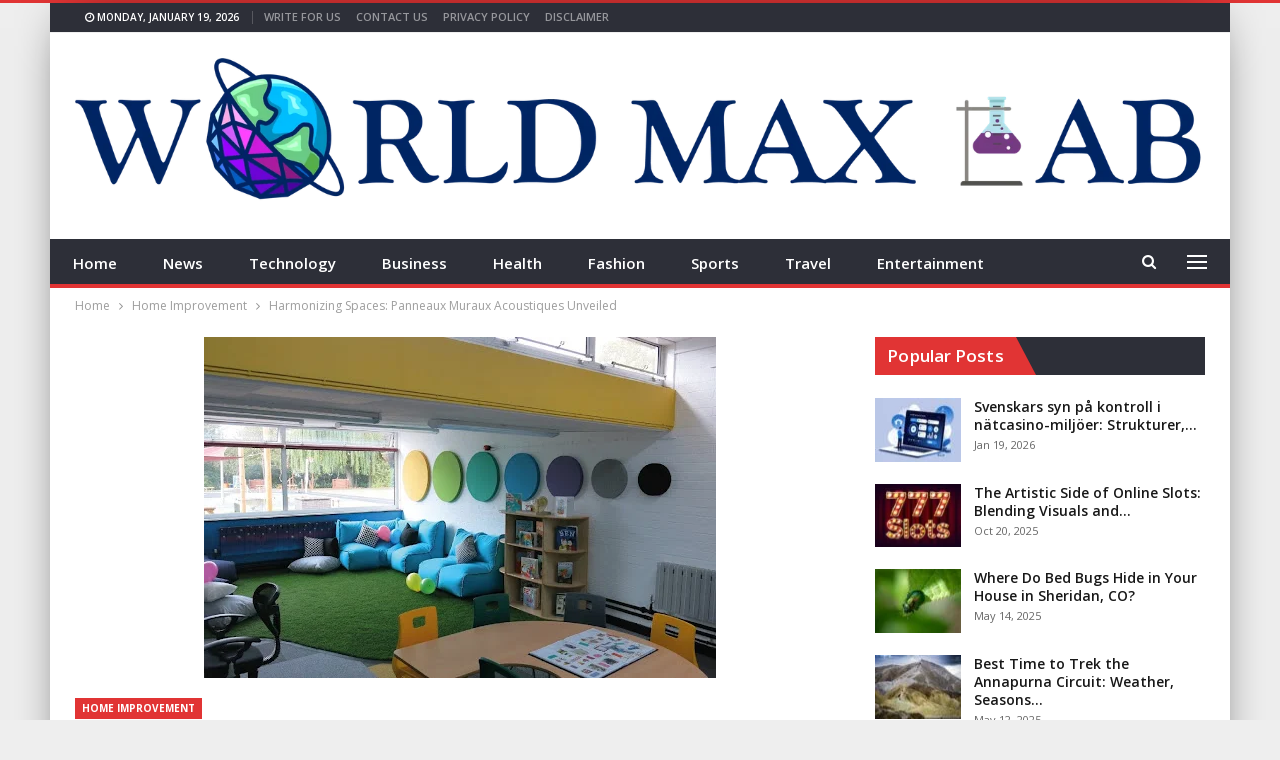

--- FILE ---
content_type: text/html; charset=UTF-8
request_url: https://wordlabmax.com/harmonizing-spaces-panneaux-muraux-acoustiques-unveiled/
body_size: 22796
content:
	<!DOCTYPE html>
		<!--[if IE 8]>
	<html class="ie ie8" dir="ltr" lang="en-US" prefix="og: https://ogp.me/ns#"> <![endif]-->
	<!--[if IE 9]>
	<html class="ie ie9" dir="ltr" lang="en-US" prefix="og: https://ogp.me/ns#"> <![endif]-->
	<!--[if gt IE 9]><!-->
<html dir="ltr" lang="en-US" prefix="og: https://ogp.me/ns#"> <!--<![endif]-->
	<head>
				<meta charset="UTF-8">
		<meta http-equiv="X-UA-Compatible" content="IE=edge">
		<meta name="viewport" content="width=device-width, initial-scale=1.0">
		<link rel="pingback" href="https://wordlabmax.com/xmlrpc.php"/>

		<title>Harmonizing Spaces: Panneaux Muraux Acoustiques Unveiled - World Lab MAX</title>

		<!-- All in One SEO 4.7.0 - aioseo.com -->
		<meta name="description" content="Introduction In the intricate tapestry of contemporary living, where noise often becomes an unwanted participant, the quest for tranquility takes center stage. Enter Panneaux Muraux Acoustiques – the sophisticated solution to auditory disturbances. In this exploration, we delve into the realm of acoustic wall panels, unraveling their diverse range and benefits offered by AcousticProducts.fr. Panneaux" />
		<meta name="robots" content="max-snippet:-1, max-image-preview:large, max-video-preview:-1" />
		<link rel="canonical" href="https://wordlabmax.com/harmonizing-spaces-panneaux-muraux-acoustiques-unveiled/" />
		<meta name="generator" content="All in One SEO (AIOSEO) 4.7.0" />
		<meta property="og:locale" content="en_US" />
		<meta property="og:site_name" content="World Lab MAX - Go farther with Word Lab Max." />
		<meta property="og:type" content="article" />
		<meta property="og:title" content="Harmonizing Spaces: Panneaux Muraux Acoustiques Unveiled - World Lab MAX" />
		<meta property="og:description" content="Introduction In the intricate tapestry of contemporary living, where noise often becomes an unwanted participant, the quest for tranquility takes center stage. Enter Panneaux Muraux Acoustiques – the sophisticated solution to auditory disturbances. In this exploration, we delve into the realm of acoustic wall panels, unraveling their diverse range and benefits offered by AcousticProducts.fr. Panneaux" />
		<meta property="og:url" content="https://wordlabmax.com/harmonizing-spaces-panneaux-muraux-acoustiques-unveiled/" />
		<meta property="article:published_time" content="2024-02-25T09:23:50+00:00" />
		<meta property="article:modified_time" content="2024-02-25T09:23:51+00:00" />
		<meta name="twitter:card" content="summary" />
		<meta name="twitter:title" content="Harmonizing Spaces: Panneaux Muraux Acoustiques Unveiled - World Lab MAX" />
		<meta name="twitter:description" content="Introduction In the intricate tapestry of contemporary living, where noise often becomes an unwanted participant, the quest for tranquility takes center stage. Enter Panneaux Muraux Acoustiques – the sophisticated solution to auditory disturbances. In this exploration, we delve into the realm of acoustic wall panels, unraveling their diverse range and benefits offered by AcousticProducts.fr. Panneaux" />
		<script type="application/ld+json" class="aioseo-schema">
			{"@context":"https:\/\/schema.org","@graph":[{"@type":"BlogPosting","@id":"https:\/\/wordlabmax.com\/harmonizing-spaces-panneaux-muraux-acoustiques-unveiled\/#blogposting","name":"Harmonizing Spaces: Panneaux Muraux Acoustiques Unveiled - World Lab MAX","headline":"Harmonizing Spaces: Panneaux Muraux Acoustiques Unveiled","author":{"@id":"https:\/\/wordlabmax.com\/author\/admin\/#author"},"publisher":{"@id":"https:\/\/wordlabmax.com\/#organization"},"image":{"@type":"ImageObject","url":"https:\/\/wordlabmax.com\/wp-content\/uploads\/2024\/02\/unnamed.jpg","width":512,"height":341},"datePublished":"2024-02-25T09:23:50+00:00","dateModified":"2024-02-25T09:23:51+00:00","inLanguage":"en-US","mainEntityOfPage":{"@id":"https:\/\/wordlabmax.com\/harmonizing-spaces-panneaux-muraux-acoustiques-unveiled\/#webpage"},"isPartOf":{"@id":"https:\/\/wordlabmax.com\/harmonizing-spaces-panneaux-muraux-acoustiques-unveiled\/#webpage"},"articleSection":"Home Improvement"},{"@type":"BreadcrumbList","@id":"https:\/\/wordlabmax.com\/harmonizing-spaces-panneaux-muraux-acoustiques-unveiled\/#breadcrumblist","itemListElement":[{"@type":"ListItem","@id":"https:\/\/wordlabmax.com\/#listItem","position":1,"name":"Home","item":"https:\/\/wordlabmax.com\/","nextItem":"https:\/\/wordlabmax.com\/harmonizing-spaces-panneaux-muraux-acoustiques-unveiled\/#listItem"},{"@type":"ListItem","@id":"https:\/\/wordlabmax.com\/harmonizing-spaces-panneaux-muraux-acoustiques-unveiled\/#listItem","position":2,"name":"Harmonizing Spaces: Panneaux Muraux Acoustiques Unveiled","previousItem":"https:\/\/wordlabmax.com\/#listItem"}]},{"@type":"Organization","@id":"https:\/\/wordlabmax.com\/#organization","name":"World Lab MAX","description":"Go farther with Word Lab Max.","url":"https:\/\/wordlabmax.com\/"},{"@type":"Person","@id":"https:\/\/wordlabmax.com\/author\/admin\/#author","url":"https:\/\/wordlabmax.com\/author\/admin\/","name":"admin","image":{"@type":"ImageObject","@id":"https:\/\/wordlabmax.com\/harmonizing-spaces-panneaux-muraux-acoustiques-unveiled\/#authorImage","url":"https:\/\/secure.gravatar.com\/avatar\/4bc4fd5c72e825fd8e0d1fb86c4b9dde7038489d3c39f8ba1021820ee015b2ca?s=96&d=mm&r=g","width":96,"height":96,"caption":"admin"}},{"@type":"WebPage","@id":"https:\/\/wordlabmax.com\/harmonizing-spaces-panneaux-muraux-acoustiques-unveiled\/#webpage","url":"https:\/\/wordlabmax.com\/harmonizing-spaces-panneaux-muraux-acoustiques-unveiled\/","name":"Harmonizing Spaces: Panneaux Muraux Acoustiques Unveiled - World Lab MAX","description":"Introduction In the intricate tapestry of contemporary living, where noise often becomes an unwanted participant, the quest for tranquility takes center stage. Enter Panneaux Muraux Acoustiques \u2013 the sophisticated solution to auditory disturbances. In this exploration, we delve into the realm of acoustic wall panels, unraveling their diverse range and benefits offered by AcousticProducts.fr. Panneaux","inLanguage":"en-US","isPartOf":{"@id":"https:\/\/wordlabmax.com\/#website"},"breadcrumb":{"@id":"https:\/\/wordlabmax.com\/harmonizing-spaces-panneaux-muraux-acoustiques-unveiled\/#breadcrumblist"},"author":{"@id":"https:\/\/wordlabmax.com\/author\/admin\/#author"},"creator":{"@id":"https:\/\/wordlabmax.com\/author\/admin\/#author"},"image":{"@type":"ImageObject","url":"https:\/\/wordlabmax.com\/wp-content\/uploads\/2024\/02\/unnamed.jpg","@id":"https:\/\/wordlabmax.com\/harmonizing-spaces-panneaux-muraux-acoustiques-unveiled\/#mainImage","width":512,"height":341},"primaryImageOfPage":{"@id":"https:\/\/wordlabmax.com\/harmonizing-spaces-panneaux-muraux-acoustiques-unveiled\/#mainImage"},"datePublished":"2024-02-25T09:23:50+00:00","dateModified":"2024-02-25T09:23:51+00:00"},{"@type":"WebSite","@id":"https:\/\/wordlabmax.com\/#website","url":"https:\/\/wordlabmax.com\/","name":"World Lab MAX","description":"Go farther with Word Lab Max.","inLanguage":"en-US","publisher":{"@id":"https:\/\/wordlabmax.com\/#organization"}}]}
		</script>
		<!-- All in One SEO -->


<!-- Better Open Graph, Schema.org & Twitter Integration -->
<meta property="og:locale" content="en_us"/>
<meta property="og:site_name" content="World Lab MAX"/>
<meta property="og:url" content="https://wordlabmax.com/harmonizing-spaces-panneaux-muraux-acoustiques-unveiled/"/>
<meta property="og:title" content="Harmonizing Spaces: Panneaux Muraux Acoustiques Unveiled"/>
<meta property="og:image" content="https://wordlabmax.com/wp-content/uploads/2024/02/unnamed.jpg"/>
<meta property="article:section" content="Home Improvement"/>
<meta property="og:description" content="IntroductionIn the intricate tapestry of contemporary living, where noise often becomes an unwanted participant, the quest for tranquility takes center stage. Enter Panneaux Muraux Acoustiques – the sophisticated solution to auditory disturbances. In"/>
<meta property="og:type" content="article"/>
<meta name="twitter:card" content="summary"/>
<meta name="twitter:url" content="https://wordlabmax.com/harmonizing-spaces-panneaux-muraux-acoustiques-unveiled/"/>
<meta name="twitter:title" content="Harmonizing Spaces: Panneaux Muraux Acoustiques Unveiled"/>
<meta name="twitter:description" content="IntroductionIn the intricate tapestry of contemporary living, where noise often becomes an unwanted participant, the quest for tranquility takes center stage. Enter Panneaux Muraux Acoustiques – the sophisticated solution to auditory disturbances. In"/>
<meta name="twitter:image" content="https://wordlabmax.com/wp-content/uploads/2024/02/unnamed.jpg"/>
<!-- / Better Open Graph, Schema.org & Twitter Integration. -->
<link rel='dns-prefetch' href='//fonts.googleapis.com' />
<link rel="alternate" type="application/rss+xml" title="World Lab MAX &raquo; Feed" href="https://wordlabmax.com/feed/" />
<link rel="alternate" type="application/rss+xml" title="World Lab MAX &raquo; Comments Feed" href="https://wordlabmax.com/comments/feed/" />
<link rel="alternate" type="application/rss+xml" title="World Lab MAX &raquo; Harmonizing Spaces: Panneaux Muraux Acoustiques Unveiled Comments Feed" href="https://wordlabmax.com/harmonizing-spaces-panneaux-muraux-acoustiques-unveiled/feed/" />
<link rel="alternate" title="oEmbed (JSON)" type="application/json+oembed" href="https://wordlabmax.com/wp-json/oembed/1.0/embed?url=https%3A%2F%2Fwordlabmax.com%2Fharmonizing-spaces-panneaux-muraux-acoustiques-unveiled%2F" />
<link rel="alternate" title="oEmbed (XML)" type="text/xml+oembed" href="https://wordlabmax.com/wp-json/oembed/1.0/embed?url=https%3A%2F%2Fwordlabmax.com%2Fharmonizing-spaces-panneaux-muraux-acoustiques-unveiled%2F&#038;format=xml" />
		<!-- This site uses the Google Analytics by MonsterInsights plugin v9.0.1 - Using Analytics tracking - https://www.monsterinsights.com/ -->
		<!-- Note: MonsterInsights is not currently configured on this site. The site owner needs to authenticate with Google Analytics in the MonsterInsights settings panel. -->
					<!-- No tracking code set -->
				<!-- / Google Analytics by MonsterInsights -->
		<style id='wp-img-auto-sizes-contain-inline-css' type='text/css'>
img:is([sizes=auto i],[sizes^="auto," i]){contain-intrinsic-size:3000px 1500px}
/*# sourceURL=wp-img-auto-sizes-contain-inline-css */
</style>

<style id='wp-emoji-styles-inline-css' type='text/css'>

	img.wp-smiley, img.emoji {
		display: inline !important;
		border: none !important;
		box-shadow: none !important;
		height: 1em !important;
		width: 1em !important;
		margin: 0 0.07em !important;
		vertical-align: -0.1em !important;
		background: none !important;
		padding: 0 !important;
	}
/*# sourceURL=wp-emoji-styles-inline-css */
</style>
<link rel='stylesheet' id='wp-block-library-css' href='https://wordlabmax.com/wp-includes/css/dist/block-library/style.min.css?ver=6.9' type='text/css' media='all' />
<style id='global-styles-inline-css' type='text/css'>
:root{--wp--preset--aspect-ratio--square: 1;--wp--preset--aspect-ratio--4-3: 4/3;--wp--preset--aspect-ratio--3-4: 3/4;--wp--preset--aspect-ratio--3-2: 3/2;--wp--preset--aspect-ratio--2-3: 2/3;--wp--preset--aspect-ratio--16-9: 16/9;--wp--preset--aspect-ratio--9-16: 9/16;--wp--preset--color--black: #000000;--wp--preset--color--cyan-bluish-gray: #abb8c3;--wp--preset--color--white: #ffffff;--wp--preset--color--pale-pink: #f78da7;--wp--preset--color--vivid-red: #cf2e2e;--wp--preset--color--luminous-vivid-orange: #ff6900;--wp--preset--color--luminous-vivid-amber: #fcb900;--wp--preset--color--light-green-cyan: #7bdcb5;--wp--preset--color--vivid-green-cyan: #00d084;--wp--preset--color--pale-cyan-blue: #8ed1fc;--wp--preset--color--vivid-cyan-blue: #0693e3;--wp--preset--color--vivid-purple: #9b51e0;--wp--preset--gradient--vivid-cyan-blue-to-vivid-purple: linear-gradient(135deg,rgb(6,147,227) 0%,rgb(155,81,224) 100%);--wp--preset--gradient--light-green-cyan-to-vivid-green-cyan: linear-gradient(135deg,rgb(122,220,180) 0%,rgb(0,208,130) 100%);--wp--preset--gradient--luminous-vivid-amber-to-luminous-vivid-orange: linear-gradient(135deg,rgb(252,185,0) 0%,rgb(255,105,0) 100%);--wp--preset--gradient--luminous-vivid-orange-to-vivid-red: linear-gradient(135deg,rgb(255,105,0) 0%,rgb(207,46,46) 100%);--wp--preset--gradient--very-light-gray-to-cyan-bluish-gray: linear-gradient(135deg,rgb(238,238,238) 0%,rgb(169,184,195) 100%);--wp--preset--gradient--cool-to-warm-spectrum: linear-gradient(135deg,rgb(74,234,220) 0%,rgb(151,120,209) 20%,rgb(207,42,186) 40%,rgb(238,44,130) 60%,rgb(251,105,98) 80%,rgb(254,248,76) 100%);--wp--preset--gradient--blush-light-purple: linear-gradient(135deg,rgb(255,206,236) 0%,rgb(152,150,240) 100%);--wp--preset--gradient--blush-bordeaux: linear-gradient(135deg,rgb(254,205,165) 0%,rgb(254,45,45) 50%,rgb(107,0,62) 100%);--wp--preset--gradient--luminous-dusk: linear-gradient(135deg,rgb(255,203,112) 0%,rgb(199,81,192) 50%,rgb(65,88,208) 100%);--wp--preset--gradient--pale-ocean: linear-gradient(135deg,rgb(255,245,203) 0%,rgb(182,227,212) 50%,rgb(51,167,181) 100%);--wp--preset--gradient--electric-grass: linear-gradient(135deg,rgb(202,248,128) 0%,rgb(113,206,126) 100%);--wp--preset--gradient--midnight: linear-gradient(135deg,rgb(2,3,129) 0%,rgb(40,116,252) 100%);--wp--preset--font-size--small: 13px;--wp--preset--font-size--medium: 20px;--wp--preset--font-size--large: 36px;--wp--preset--font-size--x-large: 42px;--wp--preset--spacing--20: 0.44rem;--wp--preset--spacing--30: 0.67rem;--wp--preset--spacing--40: 1rem;--wp--preset--spacing--50: 1.5rem;--wp--preset--spacing--60: 2.25rem;--wp--preset--spacing--70: 3.38rem;--wp--preset--spacing--80: 5.06rem;--wp--preset--shadow--natural: 6px 6px 9px rgba(0, 0, 0, 0.2);--wp--preset--shadow--deep: 12px 12px 50px rgba(0, 0, 0, 0.4);--wp--preset--shadow--sharp: 6px 6px 0px rgba(0, 0, 0, 0.2);--wp--preset--shadow--outlined: 6px 6px 0px -3px rgb(255, 255, 255), 6px 6px rgb(0, 0, 0);--wp--preset--shadow--crisp: 6px 6px 0px rgb(0, 0, 0);}:where(.is-layout-flex){gap: 0.5em;}:where(.is-layout-grid){gap: 0.5em;}body .is-layout-flex{display: flex;}.is-layout-flex{flex-wrap: wrap;align-items: center;}.is-layout-flex > :is(*, div){margin: 0;}body .is-layout-grid{display: grid;}.is-layout-grid > :is(*, div){margin: 0;}:where(.wp-block-columns.is-layout-flex){gap: 2em;}:where(.wp-block-columns.is-layout-grid){gap: 2em;}:where(.wp-block-post-template.is-layout-flex){gap: 1.25em;}:where(.wp-block-post-template.is-layout-grid){gap: 1.25em;}.has-black-color{color: var(--wp--preset--color--black) !important;}.has-cyan-bluish-gray-color{color: var(--wp--preset--color--cyan-bluish-gray) !important;}.has-white-color{color: var(--wp--preset--color--white) !important;}.has-pale-pink-color{color: var(--wp--preset--color--pale-pink) !important;}.has-vivid-red-color{color: var(--wp--preset--color--vivid-red) !important;}.has-luminous-vivid-orange-color{color: var(--wp--preset--color--luminous-vivid-orange) !important;}.has-luminous-vivid-amber-color{color: var(--wp--preset--color--luminous-vivid-amber) !important;}.has-light-green-cyan-color{color: var(--wp--preset--color--light-green-cyan) !important;}.has-vivid-green-cyan-color{color: var(--wp--preset--color--vivid-green-cyan) !important;}.has-pale-cyan-blue-color{color: var(--wp--preset--color--pale-cyan-blue) !important;}.has-vivid-cyan-blue-color{color: var(--wp--preset--color--vivid-cyan-blue) !important;}.has-vivid-purple-color{color: var(--wp--preset--color--vivid-purple) !important;}.has-black-background-color{background-color: var(--wp--preset--color--black) !important;}.has-cyan-bluish-gray-background-color{background-color: var(--wp--preset--color--cyan-bluish-gray) !important;}.has-white-background-color{background-color: var(--wp--preset--color--white) !important;}.has-pale-pink-background-color{background-color: var(--wp--preset--color--pale-pink) !important;}.has-vivid-red-background-color{background-color: var(--wp--preset--color--vivid-red) !important;}.has-luminous-vivid-orange-background-color{background-color: var(--wp--preset--color--luminous-vivid-orange) !important;}.has-luminous-vivid-amber-background-color{background-color: var(--wp--preset--color--luminous-vivid-amber) !important;}.has-light-green-cyan-background-color{background-color: var(--wp--preset--color--light-green-cyan) !important;}.has-vivid-green-cyan-background-color{background-color: var(--wp--preset--color--vivid-green-cyan) !important;}.has-pale-cyan-blue-background-color{background-color: var(--wp--preset--color--pale-cyan-blue) !important;}.has-vivid-cyan-blue-background-color{background-color: var(--wp--preset--color--vivid-cyan-blue) !important;}.has-vivid-purple-background-color{background-color: var(--wp--preset--color--vivid-purple) !important;}.has-black-border-color{border-color: var(--wp--preset--color--black) !important;}.has-cyan-bluish-gray-border-color{border-color: var(--wp--preset--color--cyan-bluish-gray) !important;}.has-white-border-color{border-color: var(--wp--preset--color--white) !important;}.has-pale-pink-border-color{border-color: var(--wp--preset--color--pale-pink) !important;}.has-vivid-red-border-color{border-color: var(--wp--preset--color--vivid-red) !important;}.has-luminous-vivid-orange-border-color{border-color: var(--wp--preset--color--luminous-vivid-orange) !important;}.has-luminous-vivid-amber-border-color{border-color: var(--wp--preset--color--luminous-vivid-amber) !important;}.has-light-green-cyan-border-color{border-color: var(--wp--preset--color--light-green-cyan) !important;}.has-vivid-green-cyan-border-color{border-color: var(--wp--preset--color--vivid-green-cyan) !important;}.has-pale-cyan-blue-border-color{border-color: var(--wp--preset--color--pale-cyan-blue) !important;}.has-vivid-cyan-blue-border-color{border-color: var(--wp--preset--color--vivid-cyan-blue) !important;}.has-vivid-purple-border-color{border-color: var(--wp--preset--color--vivid-purple) !important;}.has-vivid-cyan-blue-to-vivid-purple-gradient-background{background: var(--wp--preset--gradient--vivid-cyan-blue-to-vivid-purple) !important;}.has-light-green-cyan-to-vivid-green-cyan-gradient-background{background: var(--wp--preset--gradient--light-green-cyan-to-vivid-green-cyan) !important;}.has-luminous-vivid-amber-to-luminous-vivid-orange-gradient-background{background: var(--wp--preset--gradient--luminous-vivid-amber-to-luminous-vivid-orange) !important;}.has-luminous-vivid-orange-to-vivid-red-gradient-background{background: var(--wp--preset--gradient--luminous-vivid-orange-to-vivid-red) !important;}.has-very-light-gray-to-cyan-bluish-gray-gradient-background{background: var(--wp--preset--gradient--very-light-gray-to-cyan-bluish-gray) !important;}.has-cool-to-warm-spectrum-gradient-background{background: var(--wp--preset--gradient--cool-to-warm-spectrum) !important;}.has-blush-light-purple-gradient-background{background: var(--wp--preset--gradient--blush-light-purple) !important;}.has-blush-bordeaux-gradient-background{background: var(--wp--preset--gradient--blush-bordeaux) !important;}.has-luminous-dusk-gradient-background{background: var(--wp--preset--gradient--luminous-dusk) !important;}.has-pale-ocean-gradient-background{background: var(--wp--preset--gradient--pale-ocean) !important;}.has-electric-grass-gradient-background{background: var(--wp--preset--gradient--electric-grass) !important;}.has-midnight-gradient-background{background: var(--wp--preset--gradient--midnight) !important;}.has-small-font-size{font-size: var(--wp--preset--font-size--small) !important;}.has-medium-font-size{font-size: var(--wp--preset--font-size--medium) !important;}.has-large-font-size{font-size: var(--wp--preset--font-size--large) !important;}.has-x-large-font-size{font-size: var(--wp--preset--font-size--x-large) !important;}
/*# sourceURL=global-styles-inline-css */
</style>

<style id='classic-theme-styles-inline-css' type='text/css'>
/*! This file is auto-generated */
.wp-block-button__link{color:#fff;background-color:#32373c;border-radius:9999px;box-shadow:none;text-decoration:none;padding:calc(.667em + 2px) calc(1.333em + 2px);font-size:1.125em}.wp-block-file__button{background:#32373c;color:#fff;text-decoration:none}
/*# sourceURL=/wp-includes/css/classic-themes.min.css */
</style>
<link rel='stylesheet' id='better-framework-main-fonts-css' href='https://fonts.googleapis.com/css?family=Open+Sans:400,700,600,400italic%7CRoboto:500' type='text/css' media='all' />
<link rel='stylesheet' id='wp-block-heading-css' href='https://wordlabmax.com/wp-includes/blocks/heading/style.min.css?ver=6.9' type='text/css' media='all' />
<link rel='stylesheet' id='wp-block-paragraph-css' href='https://wordlabmax.com/wp-includes/blocks/paragraph/style.min.css?ver=6.9' type='text/css' media='all' />
<link rel='stylesheet' id='wp-block-list-css' href='https://wordlabmax.com/wp-includes/blocks/list/style.min.css?ver=6.9' type='text/css' media='all' />
<script type="text/javascript" src="https://wordlabmax.com/wp-includes/js/jquery/jquery.min.js?ver=3.7.1" id="jquery-core-js"></script>
<script type="text/javascript" src="https://wordlabmax.com/wp-includes/js/jquery/jquery-migrate.min.js?ver=3.4.1" id="jquery-migrate-js"></script>
<link rel="https://api.w.org/" href="https://wordlabmax.com/wp-json/" /><link rel="alternate" title="JSON" type="application/json" href="https://wordlabmax.com/wp-json/wp/v2/posts/509" /><link rel="EditURI" type="application/rsd+xml" title="RSD" href="https://wordlabmax.com/xmlrpc.php?rsd" />
<meta name="generator" content="WordPress 6.9" />
<link rel='shortlink' href='https://wordlabmax.com/?p=509' />
<script type="application/ld+json">{
    "@context": "http:\/\/schema.org\/",
    "@type": "Organization",
    "@id": "#organization",
    "logo": {
        "@type": "ImageObject",
        "url": "http:\/\/wordlabmax.com\/wp-content\/uploads\/2022\/02\/world-max-lab.png"
    },
    "url": "https:\/\/wordlabmax.com\/",
    "name": "World Lab MAX",
    "description": "Go farther with Word Lab Max."
}</script>
<script type="application/ld+json">{
    "@context": "http:\/\/schema.org\/",
    "@type": "WebSite",
    "name": "World Lab MAX",
    "alternateName": "Go farther with Word Lab Max.",
    "url": "https:\/\/wordlabmax.com\/"
}</script>
<script type="application/ld+json">{
    "@context": "http:\/\/schema.org\/",
    "@type": "BlogPosting",
    "headline": "Harmonizing Spaces: Panneaux Muraux Acoustiques Unveiled",
    "description": "IntroductionIn the intricate tapestry of contemporary living, where noise often becomes an unwanted participant, the quest for tranquility takes center stage. Enter Panneaux Muraux Acoustiques \u2013 the sophisticated solution to auditory disturbances. In",
    "datePublished": "2024-02-25",
    "dateModified": "2024-02-25",
    "author": {
        "@type": "Person",
        "@id": "#person-admin",
        "name": "admin"
    },
    "image": {
        "@type": "ImageObject",
        "url": "https:\/\/wordlabmax.com\/wp-content\/uploads\/2024\/02\/unnamed.jpg",
        "width": 512,
        "height": 341
    },
    "interactionStatistic": [
        {
            "@type": "InteractionCounter",
            "interactionType": "http:\/\/schema.org\/CommentAction",
            "userInteractionCount": "0"
        }
    ],
    "publisher": {
        "@id": "#organization"
    },
    "mainEntityOfPage": "https:\/\/wordlabmax.com\/harmonizing-spaces-panneaux-muraux-acoustiques-unveiled\/"
}</script>
<link rel='stylesheet' id='bf-minifed-css-1' href='https://wordlabmax.com/wp-content/bs-booster-cache/72dcac14ad4d086031103735b523dadf.css' type='text/css' media='all' />
<link rel='stylesheet' id='7.7.0-1766531157' href='https://wordlabmax.com/wp-content/bs-booster-cache/d2d1f02b57b0f4dc8be585342e284abf.css' type='text/css' media='all' />
	</head>

<body class="wp-singular post-template-default single single-post postid-509 single-format-standard wp-theme-publisher bs-theme bs-publisher bs-publisher-daily-mag active-light-box active-top-line ltr close-rh page-layout-2-col-right boxed active-sticky-sidebar main-menu-sticky-smart active-ajax-search single-prim-cat-87 single-cat-87  bs-ll-a" dir="ltr">
<div class="off-canvas-overlay"></div>
<div class="off-canvas-container left skin-white">
	<div class="off-canvas-inner">
		<span class="canvas-close"><i></i></span>
					<div class="off-canvas-header">
									<div class="logo">

						<a href="https://wordlabmax.com/">
							<img src="http://wordlabmax.com/wp-content/uploads/2022/02/world-max-lab.png"
							     alt="Word Lab Max">
						</a>
					</div>
										<div class="site-name">Word Lab Max</div>
									<div class="site-description">Go farther with Word Lab Max.</div>
			</div>
						<div class="off-canvas-search">
				<form role="search" method="get" action="https://wordlabmax.com">
					<input type="text" name="s" value=""
					       placeholder="Search...">
					<i class="fa fa-search"></i>
				</form>
			</div>
						<nav class="off-canvas-menu">
				<ul class="menu bsm-pure clearfix">
					<li id="menu-item-198" class="menu-item menu-item-type-custom menu-item-object-custom menu-item-home better-anim-fade menu-item-198"><a href="https://wordlabmax.com/">Home</a></li>
<li id="menu-item-203" class="menu-item menu-item-type-taxonomy menu-item-object-category menu-term-18 better-anim-fade menu-item-203"><a href="https://wordlabmax.com/category/news/">News</a></li>
<li id="menu-item-205" class="menu-item menu-item-type-taxonomy menu-item-object-category menu-term-20 better-anim-fade menu-item-205"><a href="https://wordlabmax.com/category/technology/">Technology</a></li>
<li id="menu-item-199" class="menu-item menu-item-type-taxonomy menu-item-object-category menu-term-19 better-anim-fade menu-item-199"><a href="https://wordlabmax.com/category/business/">Business</a></li>
<li id="menu-item-202" class="menu-item menu-item-type-taxonomy menu-item-object-category menu-term-21 better-anim-fade menu-item-202"><a href="https://wordlabmax.com/category/health/">Health</a></li>
<li id="menu-item-201" class="menu-item menu-item-type-taxonomy menu-item-object-category menu-term-23 better-anim-fade menu-item-201"><a href="https://wordlabmax.com/category/fashion/">Fashion</a></li>
<li id="menu-item-204" class="menu-item menu-item-type-taxonomy menu-item-object-category menu-term-25 better-anim-fade menu-item-204"><a href="https://wordlabmax.com/category/sports/">Sports</a></li>
<li id="menu-item-206" class="menu-item menu-item-type-taxonomy menu-item-object-category menu-term-22 better-anim-fade menu-item-206"><a href="https://wordlabmax.com/category/travel/">Travel</a></li>
<li id="menu-item-200" class="menu-item menu-item-type-taxonomy menu-item-object-category menu-term-24 better-anim-fade menu-item-200"><a href="https://wordlabmax.com/category/ebtertainment/">Entertainment</a></li>
				</ul>
			</nav>
						<div class="off_canvas_footer">
				<div class="off_canvas_footer-info entry-content">
					<p><br data-mce-bogus="1"></p>
				</div>
			</div>
				</div>
</div>
		<div class="main-wrap content-main-wrap">
			<header id="header" class="site-header header-style-2 full-width" itemscope="itemscope" itemtype="https://schema.org/WPHeader">

		<section class="topbar topbar-style-1 hidden-xs hidden-xs">
	<div class="content-wrap">
		<div class="container">
			<div class="topbar-inner clearfix">

				
				<div class="section-menu">
						<div id="menu-top" class="menu top-menu-wrapper" role="navigation" itemscope="itemscope" itemtype="https://schema.org/SiteNavigationElement">
		<nav class="top-menu-container">

			<ul id="top-navigation" class="top-menu menu clearfix bsm-pure">
									<li id="topbar-date" class="menu-item menu-item-date">
					<span
						class="topbar-date">Monday, January 19, 2026</span>
					</li>
					<li id="menu-item-210" class="menu-item menu-item-type-post_type menu-item-object-page better-anim-fade menu-item-210"><a href="https://wordlabmax.com/write-for-us/">WRITE FOR US</a></li>
<li id="menu-item-209" class="menu-item menu-item-type-post_type menu-item-object-page better-anim-fade menu-item-209"><a href="https://wordlabmax.com/contact-us/">CONTACT US</a></li>
<li id="menu-item-208" class="menu-item menu-item-type-post_type menu-item-object-page better-anim-fade menu-item-208"><a href="https://wordlabmax.com/privacy-policy/">PRIVACY POLICY</a></li>
<li id="menu-item-207" class="menu-item menu-item-type-post_type menu-item-object-page better-anim-fade menu-item-207"><a href="https://wordlabmax.com/disclaimer/">DISCLAIMER</a></li>
			</ul>

		</nav>
	</div>
				</div>
			</div>
		</div>
	</div>
</section>
		<div class="header-inner">
			<div class="content-wrap">
				<div class="container">
					<div class="row">
						<div class="row-height">
							<div class="logo-col col-xs-12">
								<div class="col-inside">
									<div id="site-branding" class="site-branding">
	<p  id="site-title" class="logo h1 img-logo">
	<a href="https://wordlabmax.com/" itemprop="url" rel="home">
					<img id="site-logo" src="http://wordlabmax.com/wp-content/uploads/2022/02/world-max-lab.png"
			     alt="Word Lab Max"  />

			<span class="site-title">Word Lab Max - Go farther with Word Lab Max.</span>
				</a>
</p>
</div><!-- .site-branding -->
								</div>
							</div>
													</div>
					</div>
				</div>
			</div>
		</div>

		<div id="menu-main" class="menu main-menu-wrapper show-search-item show-off-canvas menu-actions-btn-width-2" role="navigation" itemscope="itemscope" itemtype="https://schema.org/SiteNavigationElement">
	<div class="main-menu-inner">
		<div class="content-wrap">
			<div class="container">

				<nav class="main-menu-container">
					<ul id="main-navigation" class="main-menu menu bsm-pure clearfix">
						<li class="menu-item menu-item-type-custom menu-item-object-custom menu-item-home better-anim-fade menu-item-198"><a href="https://wordlabmax.com/">Home</a></li>
<li class="menu-item menu-item-type-taxonomy menu-item-object-category menu-term-18 better-anim-fade menu-item-203"><a href="https://wordlabmax.com/category/news/">News</a></li>
<li class="menu-item menu-item-type-taxonomy menu-item-object-category menu-term-20 better-anim-fade menu-item-205"><a href="https://wordlabmax.com/category/technology/">Technology</a></li>
<li class="menu-item menu-item-type-taxonomy menu-item-object-category menu-term-19 better-anim-fade menu-item-199"><a href="https://wordlabmax.com/category/business/">Business</a></li>
<li class="menu-item menu-item-type-taxonomy menu-item-object-category menu-term-21 better-anim-fade menu-item-202"><a href="https://wordlabmax.com/category/health/">Health</a></li>
<li class="menu-item menu-item-type-taxonomy menu-item-object-category menu-term-23 better-anim-fade menu-item-201"><a href="https://wordlabmax.com/category/fashion/">Fashion</a></li>
<li class="menu-item menu-item-type-taxonomy menu-item-object-category menu-term-25 better-anim-fade menu-item-204"><a href="https://wordlabmax.com/category/sports/">Sports</a></li>
<li class="menu-item menu-item-type-taxonomy menu-item-object-category menu-term-22 better-anim-fade menu-item-206"><a href="https://wordlabmax.com/category/travel/">Travel</a></li>
<li class="menu-item menu-item-type-taxonomy menu-item-object-category menu-term-24 better-anim-fade menu-item-200"><a href="https://wordlabmax.com/category/ebtertainment/">Entertainment</a></li>
					</ul><!-- #main-navigation -->
											<div class="menu-action-buttons width-2">
															<div class="off-canvas-menu-icon-container off-icon-left">
									<div class="off-canvas-menu-icon">
										<div class="off-canvas-menu-icon-el"></div>
									</div>
								</div>
																<div class="search-container close">
									<span class="search-handler"><i class="fa fa-search"></i></span>

									<div class="search-box clearfix">
										<form role="search" method="get" class="search-form clearfix" action="https://wordlabmax.com">
	<input type="search" class="search-field"
	       placeholder="Search..."
	       value="" name="s"
	       title="Search for:"
	       autocomplete="off">
	<input type="submit" class="search-submit" value="Search">
</form><!-- .search-form -->
									</div>
								</div>
														</div>
										</nav><!-- .main-menu-container -->

			</div>
		</div>
	</div>
</div><!-- .menu -->
	</header><!-- .header -->
	<div class="rh-header clearfix light deferred-block-exclude">
		<div class="rh-container clearfix">

			<div class="menu-container close">
				<span class="menu-handler"><span class="lines"></span></span>
			</div><!-- .menu-container -->

			<div class="logo-container rh-img-logo">
				<a href="https://wordlabmax.com/" itemprop="url" rel="home">
											<img src="http://wordlabmax.com/wp-content/uploads/2022/02/world-max-lab.png"
						     alt="World Lab MAX"  />				</a>
			</div><!-- .logo-container -->
		</div><!-- .rh-container -->
	</div><!-- .rh-header -->
<nav role="navigation" aria-label="Breadcrumbs" class="bf-breadcrumb clearfix bc-top-style"><div class="container bf-breadcrumb-container"><ul class="bf-breadcrumb-items" itemscope itemtype="http://schema.org/BreadcrumbList"><meta name="numberOfItems" content="3" /><meta name="itemListOrder" content="Ascending" /><li itemprop="itemListElement" itemscope itemtype="http://schema.org/ListItem" class="bf-breadcrumb-item bf-breadcrumb-begin"><a itemprop="item" href="https://wordlabmax.com" rel="home"><span itemprop="name">Home</span></a><meta itemprop="position" content="1" /></li><li itemprop="itemListElement" itemscope itemtype="http://schema.org/ListItem" class="bf-breadcrumb-item"><a itemprop="item" href="https://wordlabmax.com/category/home-improvement/" ><span itemprop="name">Home Improvement</span></a><meta itemprop="position" content="2" /></li><li itemprop="itemListElement" itemscope itemtype="http://schema.org/ListItem" class="bf-breadcrumb-item bf-breadcrumb-end"><span itemprop="name">Harmonizing Spaces: Panneaux Muraux Acoustiques Unveiled</span><meta itemprop="item" content="https://wordlabmax.com/harmonizing-spaces-panneaux-muraux-acoustiques-unveiled/"/><meta itemprop="position" content="3" /></li></ul></div></nav><div class="content-wrap">
		<main id="content" class="content-container">

		<div class="container layout-2-col layout-2-col-1 layout-right-sidebar layout-bc-before post-template-10">

			<div class="row main-section">
										<div class="col-sm-8 content-column">
							<div class="single-container">
																<article id="post-509" class="post-509 post type-post status-publish format-standard has-post-thumbnail  category-home-improvement single-post-content">
									<div class="single-featured"><a class="post-thumbnail open-lightbox" href="https://wordlabmax.com/wp-content/uploads/2024/02/unnamed.jpg"><img  alt="" data-src="https://wordlabmax.com/wp-content/uploads/2024/02/unnamed.jpg">											</a>
											</div>
																		<div class="post-header-inner">
										<div class="post-header-title">
											<div class="term-badges floated"><span class="term-badge term-87"><a href="https://wordlabmax.com/category/home-improvement/">Home Improvement</a></span></div>											<h1 class="single-post-title">
												<span class="post-title" itemprop="headline">Harmonizing Spaces: Panneaux Muraux Acoustiques Unveiled</span>
											</h1>
											<div class="post-meta single-post-meta">
			<a href="https://wordlabmax.com/author/admin/"
		   title="Browse Author Articles"
		   class="post-author-a post-author-avatar">
			<img alt=''  data-src='https://secure.gravatar.com/avatar/4bc4fd5c72e825fd8e0d1fb86c4b9dde7038489d3c39f8ba1021820ee015b2ca?s=26&d=mm&r=g' class='avatar avatar-26 photo avatar-default' height='26' width='26' /><span class="post-author-name">By <b>admin</b></span>		</a>
					<span class="time"><time class="post-published updated"
			                         datetime="2024-02-25T09:23:51+00:00">Last updated <b>Feb 25, 2024</b></time></span>
			</div>
										</div>
									</div>
											<div class="post-share single-post-share top-share clearfix style-3">
			<div class="post-share-btn-group">
				<a href="https://wordlabmax.com/harmonizing-spaces-panneaux-muraux-acoustiques-unveiled/#respond" class="post-share-btn post-share-btn-comments comments" title="Leave a comment on: &ldquo;Harmonizing Spaces: Panneaux Muraux Acoustiques Unveiled&rdquo;"><i class="bf-icon fa fa-comments" aria-hidden="true"></i> <b class="number">0</b></a>			</div>
						<div class="share-handler-wrap ">
				<span class="share-handler post-share-btn rank-default">
					<i class="bf-icon  fa fa-share-alt"></i>						<b class="text">Share</b>
										</span>
				<span class="social-item facebook"><a href="https://www.facebook.com/sharer.php?u=https%3A%2F%2Fwordlabmax.com%2Fharmonizing-spaces-panneaux-muraux-acoustiques-unveiled%2F" target="_blank" rel="nofollow noreferrer" class="bs-button-el" onclick="window.open(this.href, 'share-facebook','left=50,top=50,width=600,height=320,toolbar=0'); return false;"><span class="icon"><i class="bf-icon fa fa-facebook"></i></span></a></span><span class="social-item twitter"><a href="https://twitter.com/share?text=Harmonizing Spaces: Panneaux Muraux Acoustiques Unveiled&url=https%3A%2F%2Fwordlabmax.com%2Fharmonizing-spaces-panneaux-muraux-acoustiques-unveiled%2F" target="_blank" rel="nofollow noreferrer" class="bs-button-el" onclick="window.open(this.href, 'share-twitter','left=50,top=50,width=600,height=320,toolbar=0'); return false;"><span class="icon"><i class="bf-icon fa fa-twitter"></i></span></a></span><span class="social-item google_plus"><a href="https://plus.google.com/share?url=https%3A%2F%2Fwordlabmax.com%2Fharmonizing-spaces-panneaux-muraux-acoustiques-unveiled%2F" target="_blank" rel="nofollow noreferrer" class="bs-button-el" onclick="window.open(this.href, 'share-google_plus','left=50,top=50,width=600,height=320,toolbar=0'); return false;"><span class="icon"><i class="bf-icon fa fa-google"></i></span></a></span><span class="social-item reddit"><a href="https://reddit.com/submit?url=https%3A%2F%2Fwordlabmax.com%2Fharmonizing-spaces-panneaux-muraux-acoustiques-unveiled%2F&title=Harmonizing Spaces: Panneaux Muraux Acoustiques Unveiled" target="_blank" rel="nofollow noreferrer" class="bs-button-el" onclick="window.open(this.href, 'share-reddit','left=50,top=50,width=600,height=320,toolbar=0'); return false;"><span class="icon"><i class="bf-icon fa fa-reddit-alien"></i></span></a></span><span class="social-item whatsapp"><a href="whatsapp://send?text=Harmonizing Spaces: Panneaux Muraux Acoustiques Unveiled %0A%0A https%3A%2F%2Fwordlabmax.com%2Fharmonizing-spaces-panneaux-muraux-acoustiques-unveiled%2F" target="_blank" rel="nofollow noreferrer" class="bs-button-el" onclick="window.open(this.href, 'share-whatsapp','left=50,top=50,width=600,height=320,toolbar=0'); return false;"><span class="icon"><i class="bf-icon fa fa-whatsapp"></i></span></a></span><span class="social-item pinterest"><a href="https://pinterest.com/pin/create/button/?url=https%3A%2F%2Fwordlabmax.com%2Fharmonizing-spaces-panneaux-muraux-acoustiques-unveiled%2F&media=https://wordlabmax.com/wp-content/uploads/2024/02/unnamed.jpg&description=Harmonizing Spaces: Panneaux Muraux Acoustiques Unveiled" target="_blank" rel="nofollow noreferrer" class="bs-button-el" onclick="window.open(this.href, 'share-pinterest','left=50,top=50,width=600,height=320,toolbar=0'); return false;"><span class="icon"><i class="bf-icon fa fa-pinterest"></i></span></a></span><span class="social-item email"><a href="mailto:?subject=Harmonizing Spaces: Panneaux Muraux Acoustiques Unveiled&body=https%3A%2F%2Fwordlabmax.com%2Fharmonizing-spaces-panneaux-muraux-acoustiques-unveiled%2F" target="_blank" rel="nofollow noreferrer" class="bs-button-el" onclick="window.open(this.href, 'share-email','left=50,top=50,width=600,height=320,toolbar=0'); return false;"><span class="icon"><i class="bf-icon fa fa-envelope-open"></i></span></a></span></div>		</div>
											<div class="entry-content clearfix single-post-content">
										
<h1 class="wp-block-heading">Introduction</h1>



<p>In the intricate tapestry of contemporary living, where noise often becomes an unwanted participant, the quest for tranquility takes center stage. Enter<a href="https://produitsacoustiques.fr/product-category/panneaux-muraux-acoustiques/"> Panneaux Muraux Acoustiques</a> – the sophisticated solution to auditory disturbances. In this exploration, we delve into the realm of acoustic wall panels, unraveling their diverse range and benefits offered by AcousticProducts.fr.</p>



<h2 class="wp-block-heading">Panneaux Muraux Acoustiques: An Artful Symphony</h2>



<p>At AcousticProducts.fr, a plethora of high-quality acoustic wall panels awaits, each designed with a specific purpose – to enhance speech and audio intelligibility by controlling reverberation and echo through absorption. The diverse range of panels includes:</p>



<h3 class="wp-block-heading">Alpha Panel &#8211; A Symphony of Polyester</h3>



<ul class="wp-block-list">
<li>Alpha Panel 12/24mm
<ul class="wp-block-list">
<li>Polyester sheet crafted from recycled bottles.</li>



<li>Promises enhanced acoustic performance.</li>
</ul>
</li>
</ul>



<h3 class="wp-block-heading">Echo Dome &#8211; A Resonant Acoustic Marvel</h3>



<ul class="wp-block-list">
<li>Echo Acoustic Dome 80mm
<ul class="wp-block-list">
<li>Melamine foam covered with fabric.</li>



<li>Promotes efficient sound absorption.</li>
</ul>
</li>
</ul>



<h3 class="wp-block-heading">Ambiance Collection &#8211; Elevating Aesthetics and Acoustics</h3>



<ul class="wp-block-list">
<li>Ambiance Square 40mm</li>



<li>Ambiance Circle 40mm</li>



<li>Ambiance Hexagon 40mm</li>



<li>Ambiance Rectangle 40mm</li>



<li>Ambiance Triangle 40mm
<ul class="wp-block-list">
<li>Glass wool-based solutions wrapped in fabric.</li>



<li>Offers a fusion of aesthetic appeal and acoustic functionality.</li>
</ul>
</li>
</ul>



<h2 class="wp-block-heading">The Maestro&#8217;s Palette: Features and Advantages</h2>



<h3 class="wp-block-heading">Main Advantages of Acoustic Panels</h3>



<p>The main advantages of acoustic wall panels lie in their perfect sound absorption, denoted by a Noise Reduction Coefficient (NRC) of 1.0, absorbing 100% of sound without reflection. While perfection is rare, these panels prove effective in improving comfort and performance.</p>



<h3 class="wp-block-heading">Effective Sound Control</h3>



<p>For optimal sound control in normal indoor environments, covering 15-20% of a room&#8217;s wall space with acoustic wall panels is recommended. In more challenging areas, this percentage can be increased to 30-45%.</p>



<h3 class="wp-block-heading">Adaptable Solutions</h3>



<p>In cases where space constraints limit the usage of acoustic wall panels, incorporating alternative solutions like acoustic ceiling baffles, suspended rafts, and acoustic screens can provide effective noise control.</p>



<h2 class="wp-block-heading">Acoustic Wall Panels – A Harmonious Composition</h2>



<h3 class="wp-block-heading">Main Features</h3>



<p>Our range of acoustic wall panels, including Echo, Alpha, and Absorb, boasts the following features:</p>



<ul class="wp-block-list">
<li>Noise Reduction: Effectively reduces echo and reverberation, enhancing speech intelligibility.</li>



<li>Design Versatility: Solid colors or fabric-wrapped options, offering over 130 fabric choices for a perfect interior design solution.</li>



<li>Shapes and Sizes: A variety of standard shapes and sizes with printing options, catering to diverse preferences.</li>



<li>Easy Installation: DIY installs with online and telephone support available for convenience.</li>



<li>Low Maintenance: Robust, fiber-free products requiring minimal maintenance.</li>



<li>Eco-Friendly: Many products crafted from recycled materials, aligning with sustainability goals.</li>



<li>Direct Purchase: Buy online directly from the UK manufacturer for the best value for money.</li>
</ul>



<h2 class="wp-block-heading">Benefits of Panneaux Muraux Acoustiques: A Harmonic Cadence</h2>



<h3 class="wp-block-heading">Noise Reduction and Speech Intelligibility</h3>



<p>The primary benefit of incorporating Panneaux Muraux Acoustiques is the effective reduction of unwanted noise, resulting in enhanced speech intelligibility. These panels create an acoustic sanctuary, particularly beneficial in spaces like offices, classrooms, studios, and home theaters.</p>



<h3 class="wp-block-heading">Interior Design Integration</h3>



<p>With a vast array of fabric options and design choices, acoustic wall panels seamlessly integrate into diverse interior design aesthetics. Whether solid colors or fabric-wrapped, these panels ensure a perfect solution that complements the overall design scheme.</p>



<h3 class="wp-block-heading">Easy Installation and Low Maintenance</h3>



<p>DIY installation, coupled with online and telephone support, makes the integration of acoustic wall panels a hassle-free process. Additionally, these panels are low-maintenance, providing long-lasting acoustic benefits with minimal effort.</p>



<h3 class="wp-block-heading">Eco-Conscious Solutions</h3>



<p>The commitment to sustainability is evident in the use of recycled materials in many of the acoustic wall panels. AcousticProducts.fr aligns with eco-friendly practices, offering a range of products that resonate with environmental consciousness.</p>



<h2 class="wp-block-heading">Conclusion: A Symphony of Serenity</h2>



<p>In the grand finale of this exploration, the term Panneaux Muraux Acoustiques reverberates as the guiding motif. Acoustic wall panels, with their diverse offerings and myriad benefits, orchestrate a symphony of serenity in varied spaces.</p>



<p>Investing in these panels not only ensures effective noise control but also contributes to an aesthetically pleasing environment. The echo of Panneaux Muraux Acoustiques permeates throughout, urging individuals and businesses alike to embrace the harmonious transformation these panels offer. As the curtain falls on this acoustic journey, let the resonance of tranquility linger, creating havens of serenity in every space.</p>
									</div>
											<div class="post-share single-post-share bottom-share clearfix style-6">
			<div class="post-share-btn-group">
				<a href="https://wordlabmax.com/harmonizing-spaces-panneaux-muraux-acoustiques-unveiled/#respond" class="post-share-btn post-share-btn-comments comments" title="Leave a comment on: &ldquo;Harmonizing Spaces: Panneaux Muraux Acoustiques Unveiled&rdquo;"><i class="bf-icon fa fa-comments" aria-hidden="true"></i> <b class="number">0</b></a>			</div>
						<div class="share-handler-wrap ">
				<span class="share-handler post-share-btn rank-default">
					<i class="bf-icon  fa fa-share-alt"></i>						<b class="text">Share</b>
										</span>
				<span class="social-item facebook has-title"><a href="https://www.facebook.com/sharer.php?u=https%3A%2F%2Fwordlabmax.com%2Fharmonizing-spaces-panneaux-muraux-acoustiques-unveiled%2F" target="_blank" rel="nofollow noreferrer" class="bs-button-el" onclick="window.open(this.href, 'share-facebook','left=50,top=50,width=600,height=320,toolbar=0'); return false;"><span class="icon"><i class="bf-icon fa fa-facebook"></i></span><span class="item-title">Facebook</span></a></span><span class="social-item twitter has-title"><a href="https://twitter.com/share?text=Harmonizing Spaces: Panneaux Muraux Acoustiques Unveiled&url=https%3A%2F%2Fwordlabmax.com%2Fharmonizing-spaces-panneaux-muraux-acoustiques-unveiled%2F" target="_blank" rel="nofollow noreferrer" class="bs-button-el" onclick="window.open(this.href, 'share-twitter','left=50,top=50,width=600,height=320,toolbar=0'); return false;"><span class="icon"><i class="bf-icon fa fa-twitter"></i></span><span class="item-title">Twitter</span></a></span><span class="social-item google_plus has-title"><a href="https://plus.google.com/share?url=https%3A%2F%2Fwordlabmax.com%2Fharmonizing-spaces-panneaux-muraux-acoustiques-unveiled%2F" target="_blank" rel="nofollow noreferrer" class="bs-button-el" onclick="window.open(this.href, 'share-google_plus','left=50,top=50,width=600,height=320,toolbar=0'); return false;"><span class="icon"><i class="bf-icon fa fa-google"></i></span><span class="item-title">Google+</span></a></span><span class="social-item reddit has-title"><a href="https://reddit.com/submit?url=https%3A%2F%2Fwordlabmax.com%2Fharmonizing-spaces-panneaux-muraux-acoustiques-unveiled%2F&title=Harmonizing Spaces: Panneaux Muraux Acoustiques Unveiled" target="_blank" rel="nofollow noreferrer" class="bs-button-el" onclick="window.open(this.href, 'share-reddit','left=50,top=50,width=600,height=320,toolbar=0'); return false;"><span class="icon"><i class="bf-icon fa fa-reddit-alien"></i></span><span class="item-title">ReddIt</span></a></span><span class="social-item whatsapp has-title"><a href="whatsapp://send?text=Harmonizing Spaces: Panneaux Muraux Acoustiques Unveiled %0A%0A https%3A%2F%2Fwordlabmax.com%2Fharmonizing-spaces-panneaux-muraux-acoustiques-unveiled%2F" target="_blank" rel="nofollow noreferrer" class="bs-button-el" onclick="window.open(this.href, 'share-whatsapp','left=50,top=50,width=600,height=320,toolbar=0'); return false;"><span class="icon"><i class="bf-icon fa fa-whatsapp"></i></span><span class="item-title">WhatsApp</span></a></span><span class="social-item pinterest has-title"><a href="https://pinterest.com/pin/create/button/?url=https%3A%2F%2Fwordlabmax.com%2Fharmonizing-spaces-panneaux-muraux-acoustiques-unveiled%2F&media=https://wordlabmax.com/wp-content/uploads/2024/02/unnamed.jpg&description=Harmonizing Spaces: Panneaux Muraux Acoustiques Unveiled" target="_blank" rel="nofollow noreferrer" class="bs-button-el" onclick="window.open(this.href, 'share-pinterest','left=50,top=50,width=600,height=320,toolbar=0'); return false;"><span class="icon"><i class="bf-icon fa fa-pinterest"></i></span><span class="item-title">Pinterest</span></a></span><span class="social-item email has-title"><a href="mailto:?subject=Harmonizing Spaces: Panneaux Muraux Acoustiques Unveiled&body=https%3A%2F%2Fwordlabmax.com%2Fharmonizing-spaces-panneaux-muraux-acoustiques-unveiled%2F" target="_blank" rel="nofollow noreferrer" class="bs-button-el" onclick="window.open(this.href, 'share-email','left=50,top=50,width=600,height=320,toolbar=0'); return false;"><span class="icon"><i class="bf-icon fa fa-envelope-open"></i></span><span class="item-title">Email</span></a></span></div>		</div>
										</article>
								<section class="post-author clearfix">
		<a href="https://wordlabmax.com/author/admin/"
	   title="Browse Author Articles">
		<span class="post-author-avatar" itemprop="image"><img alt=''  data-src='https://secure.gravatar.com/avatar/4bc4fd5c72e825fd8e0d1fb86c4b9dde7038489d3c39f8ba1021820ee015b2ca?s=80&d=mm&r=g' class='avatar avatar-80 photo avatar-default' height='80' width='80' /></span>
	</a>

	<div class="author-title heading-typo">
		<a class="post-author-url" href="https://wordlabmax.com/author/admin/"><span class="post-author-name">admin</span></a>

					<span class="title-counts">126 posts</span>
		
					<span class="title-counts">0 comments</span>
			</div>

	<div class="author-links">
				<ul class="author-social-icons">
							<li class="social-item site">
					<a href="http://wordlabmax.com"
					   target="_blank"
					   rel="nofollow noreferrer"><i class="fa fa-globe"></i></a>
				</li>
						</ul>
			</div>

	<div class="post-author-bio" itemprop="description">
			</div>

</section>
	<section class="next-prev-post clearfix">

					<div class="prev-post">
				<p class="pre-title heading-typo"><i
							class="fa fa-arrow-left"></i> Prev Post				</p>
				<p class="title heading-typo"><a href="https://wordlabmax.com/what-are-the-best-reasons-to-move-to-the-uk/" rel="prev">What are The Best Reasons To Move To The UK</a></p>
			</div>
		
					<div class="next-post">
				<p class="pre-title heading-typo">Next Post <i
							class="fa fa-arrow-right"></i></p>
				<p class="title heading-typo"><a href="https://wordlabmax.com/say-goodbye-to-chilly-nights-with-expert-ducted-heating-services/" rel="next">Say Goodbye to Chilly Nights With Expert Ducted Heating Services</a></p>
			</div>
		
	</section>
							</div>
							<div class="post-related">

	<div class="section-heading sh-t4 sh-s6 multi-tab">

					<a href="#relatedposts_801743680_1" class="main-link active"
			   data-toggle="tab">
				<span
						class="h-text related-posts-heading">You might also like</span>
			</a>
			<a href="#relatedposts_801743680_2" class="other-link" data-toggle="tab"
			   data-deferred-event="shown.bs.tab"
			   data-deferred-init="relatedposts_801743680_2">
				<span
						class="h-text related-posts-heading">More from author</span>
			</a>
		
	</div>

		<div class="tab-content">
		<div class="tab-pane bs-tab-anim bs-tab-animated active"
		     id="relatedposts_801743680_1">
			
					<div class="bs-pagination-wrapper main-term-none next_prev ">
			<div class="listing listing-thumbnail listing-tb-2 clearfix  scolumns-3 simple-grid include-last-mobile">
	<div  class="post-907 type-post format-standard has-post-thumbnail   listing-item listing-item-thumbnail listing-item-tb-2 main-term-87">
<div class="item-inner clearfix">
			<div class="featured featured-type-featured-image">
			<div class="term-badges floated"><span class="term-badge term-87"><a href="https://wordlabmax.com/category/home-improvement/">Home Improvement</a></span></div>			<a  title="Experience Sparkling Spaces with Expert Commercial Cleaning in Northeastern Pennsylvania" data-src="https://wordlabmax.com/wp-content/uploads/2025/03/vacuum-cleaner-657719_1280-210x136.jpg" data-bs-srcset="{&quot;baseurl&quot;:&quot;https:\/\/wordlabmax.com\/wp-content\/uploads\/2025\/03\/&quot;,&quot;sizes&quot;:{&quot;86&quot;:&quot;vacuum-cleaner-657719_1280-86x64.jpg&quot;,&quot;210&quot;:&quot;vacuum-cleaner-657719_1280-210x136.jpg&quot;,&quot;279&quot;:&quot;vacuum-cleaner-657719_1280-279x220.jpg&quot;,&quot;357&quot;:&quot;vacuum-cleaner-657719_1280-357x210.jpg&quot;,&quot;750&quot;:&quot;vacuum-cleaner-657719_1280-750x430.jpg&quot;,&quot;1280&quot;:&quot;vacuum-cleaner-657719_1280.jpg&quot;}}"					class="img-holder" href="https://wordlabmax.com/experience-sparkling-spaces-with-expert-commercial-cleaning-in-northeastern-pennsylvania/"></a>
					</div>
	<p class="title">	<a class="post-url" href="https://wordlabmax.com/experience-sparkling-spaces-with-expert-commercial-cleaning-in-northeastern-pennsylvania/" title="Experience Sparkling Spaces with Expert Commercial Cleaning in Northeastern Pennsylvania">
			<span class="post-title">
				Experience Sparkling Spaces with Expert Commercial Cleaning in Northeastern&hellip;			</span>
	</a>
	</p></div>
</div >
<div  class="post-773 type-post format-standard has-post-thumbnail   listing-item listing-item-thumbnail listing-item-tb-2 main-term-87">
<div class="item-inner clearfix">
			<div class="featured featured-type-featured-image">
			<div class="term-badges floated"><span class="term-badge term-87"><a href="https://wordlabmax.com/category/home-improvement/">Home Improvement</a></span></div>			<a  title="Top 10 Rules For Successful Real Estate Investing" data-src="https://wordlabmax.com/wp-content/uploads/2024/08/unnamed-210x136.jpg" data-bs-srcset="{&quot;baseurl&quot;:&quot;https:\/\/wordlabmax.com\/wp-content\/uploads\/2024\/08\/&quot;,&quot;sizes&quot;:{&quot;86&quot;:&quot;unnamed-86x64.jpg&quot;,&quot;210&quot;:&quot;unnamed-210x136.jpg&quot;,&quot;279&quot;:&quot;unnamed-279x220.jpg&quot;,&quot;357&quot;:&quot;unnamed-357x210.jpg&quot;,&quot;640&quot;:&quot;unnamed.jpg&quot;}}"					class="img-holder" href="https://wordlabmax.com/top-10-rules-for-successful-real-estate-investing/"></a>
					</div>
	<p class="title">	<a class="post-url" href="https://wordlabmax.com/top-10-rules-for-successful-real-estate-investing/" title="Top 10 Rules For Successful Real Estate Investing">
			<span class="post-title">
				Top 10 Rules For Successful Real Estate Investing			</span>
	</a>
	</p></div>
</div >
<div  class="post-742 type-post format-standard has-post-thumbnail   listing-item listing-item-thumbnail listing-item-tb-2 main-term-87">
<div class="item-inner clearfix">
			<div class="featured featured-type-featured-image">
			<div class="term-badges floated"><span class="term-badge term-87"><a href="https://wordlabmax.com/category/home-improvement/">Home Improvement</a></span></div>			<a  title="Office Desks for Collaborative Workspaces: Encouraging Team Interaction" data-src="https://wordlabmax.com/wp-content/uploads/2024/07/294_1_1024x750-210x136.jpg" data-bs-srcset="{&quot;baseurl&quot;:&quot;https:\/\/wordlabmax.com\/wp-content\/uploads\/2024\/07\/&quot;,&quot;sizes&quot;:{&quot;86&quot;:&quot;294_1_1024x750-86x64.jpg&quot;,&quot;210&quot;:&quot;294_1_1024x750-210x136.jpg&quot;,&quot;279&quot;:&quot;294_1_1024x750-279x220.jpg&quot;,&quot;357&quot;:&quot;294_1_1024x750-357x210.jpg&quot;,&quot;750&quot;:&quot;294_1_1024x750-750x430.jpg&quot;,&quot;1024&quot;:&quot;294_1_1024x750.jpg&quot;}}"					class="img-holder" href="https://wordlabmax.com/office-desks-for-collaborative-workspaces-encouraging-team-interaction/"></a>
					</div>
	<p class="title">	<a class="post-url" href="https://wordlabmax.com/office-desks-for-collaborative-workspaces-encouraging-team-interaction/" title="Office Desks for Collaborative Workspaces: Encouraging Team Interaction">
			<span class="post-title">
				Office Desks for Collaborative Workspaces: Encouraging Team Interaction			</span>
	</a>
	</p></div>
</div >
<div  class="post-650 type-post format-standard has-post-thumbnail   listing-item listing-item-thumbnail listing-item-tb-2 main-term-87">
<div class="item-inner clearfix">
			<div class="featured featured-type-featured-image">
			<div class="term-badges floated"><span class="term-badge term-87"><a href="https://wordlabmax.com/category/home-improvement/">Home Improvement</a></span></div>			<a  title="Level Up Your House Hunt: How Buyers Agents in Brisbane Can Help" data-src="https://wordlabmax.com/wp-content/uploads/2024/03/OIG1.SjEpjWYJ-210x136.jpg" data-bs-srcset="{&quot;baseurl&quot;:&quot;https:\/\/wordlabmax.com\/wp-content\/uploads\/2024\/03\/&quot;,&quot;sizes&quot;:{&quot;86&quot;:&quot;OIG1.SjEpjWYJ-86x64.jpg&quot;,&quot;210&quot;:&quot;OIG1.SjEpjWYJ-210x136.jpg&quot;,&quot;279&quot;:&quot;OIG1.SjEpjWYJ-279x220.jpg&quot;,&quot;357&quot;:&quot;OIG1.SjEpjWYJ-357x210.jpg&quot;,&quot;750&quot;:&quot;OIG1.SjEpjWYJ-750x430.jpg&quot;,&quot;1024&quot;:&quot;OIG1.SjEpjWYJ.jpg&quot;}}"					class="img-holder" href="https://wordlabmax.com/level-up-your-house-hunt-how-buyers-agents-in-brisbane-can-help/"></a>
					</div>
	<p class="title">	<a class="post-url" href="https://wordlabmax.com/level-up-your-house-hunt-how-buyers-agents-in-brisbane-can-help/" title="Level Up Your House Hunt: How Buyers Agents in Brisbane Can Help">
			<span class="post-title">
				Level Up Your House Hunt: How Buyers Agents in Brisbane Can Help			</span>
	</a>
	</p></div>
</div >
	</div>
	
	</div><div class="bs-pagination bs-ajax-pagination next_prev main-term-none clearfix">
			<script>var bs_ajax_paginate_1388514574 = '{"query":{"paginate":"next_prev","count":4,"post_type":"post","posts_per_page":4,"post__not_in":[509],"ignore_sticky_posts":1,"post_status":["publish","private"],"category__in":[87],"_layout":{"state":"1|1|0","page":"2-col-right"}},"type":"wp_query","view":"Publisher::fetch_related_posts","current_page":1,"ajax_url":"\/wp-admin\/admin-ajax.php","remove_duplicates":"0","paginate":"next_prev","_layout":{"state":"1|1|0","page":"2-col-right"},"_bs_pagin_token":"04b1a78"}';</script>				<a class="btn-bs-pagination prev disabled" rel="prev" data-id="1388514574"
				   title="Previous">
					<i class="fa fa-angle-left"
					   aria-hidden="true"></i> Prev				</a>
				<a  rel="next" class="btn-bs-pagination next"
				   data-id="1388514574" title="Next">
					Next <i
							class="fa fa-angle-right" aria-hidden="true"></i>
				</a>
				</div>
		</div>

		<div class="tab-pane bs-tab-anim bs-tab-animated bs-deferred-container"
		     id="relatedposts_801743680_2">
					<div class="bs-pagination-wrapper main-term-none next_prev ">
				<div class="bs-deferred-load-wrapper" id="bsd_relatedposts_801743680_2">
			<script>var bs_deferred_loading_bsd_relatedposts_801743680_2 = '{"query":{"paginate":"next_prev","count":4,"author":1,"post_type":"post","_layout":{"state":"1|1|0","page":"2-col-right"}},"type":"wp_query","view":"Publisher::fetch_other_related_posts","current_page":1,"ajax_url":"\/wp-admin\/admin-ajax.php","remove_duplicates":"0","paginate":"next_prev","_layout":{"state":"1|1|0","page":"2-col-right"},"_bs_pagin_token":"0fddd02"}';</script>
		</div>
		
	</div>		</div>
	</div>
</div>
<section id="comments-template-509" class="comments-template">
	
	
		<div id="respond" class="comment-respond">
		<p id="reply-title" class="comment-reply-title"><div class="section-heading sh-t4 sh-s6" ><span class="h-text">Leave A Reply</span></div> <small><a rel="nofollow" id="cancel-comment-reply-link" href="/harmonizing-spaces-panneaux-muraux-acoustiques-unveiled/#respond" style="display:none;">Cancel Reply</a></small></p><form action="https://wordlabmax.com/wp-comments-post.php" method="post" id="commentform" class="comment-form"><div class="note-before"><p>Your email address will not be published.</p>
</div><p class="comment-wrap"><textarea name="comment" class="comment" id="comment" cols="45" rows="10" aria-required="true" placeholder="Your Comment"></textarea></p><p class="author-wrap"><input name="author" class="author" id="author" type="text" value="" size="45"  aria-required="true" placeholder="Your Name *" /></p>
<p class="email-wrap"><input name="email" class="email" id="email" type="text" value="" size="45"  aria-required="true" placeholder="Your Email *" /></p>
<p class="url-wrap"><input name="url" class="url" id="url" type="text" value="" size="45" placeholder="Your Website" /></p>
<p class="comment-form-cookies-consent"><input id="wp-comment-cookies-consent" name="wp-comment-cookies-consent" type="checkbox" value="yes" /><label for="wp-comment-cookies-consent">Save my name, email, and website in this browser for the next time I comment.</label></p>
<p class="form-submit"><input name="submit" type="submit" id="comment-submit" class="comment-submit" value="Post Comment" /> <input type='hidden' name='comment_post_ID' value='509' id='comment_post_ID' />
<input type='hidden' name='comment_parent' id='comment_parent' value='0' />
</p></form>	</div><!-- #respond -->
	</section>
						</div><!-- .content-column -->
												<div class="col-sm-4 sidebar-column sidebar-column-primary">
							<aside id="sidebar-primary-sidebar" class="sidebar" role="complementary" aria-label="Primary Sidebar Sidebar" itemscope="itemscope" itemtype="https://schema.org/WPSideBar">
	<div id="bs-thumbnail-listing-1-2" class=" h-ni w-t primary-sidebar-widget widget widget_bs-thumbnail-listing-1"><div class=" bs-listing bs-listing-listing-thumbnail-1 bs-listing-single-tab">		<p class="section-heading sh-t4 sh-s6 main-term-none">

		
							<span class="h-text main-term-none main-link">
						 Popular Posts					</span>
			
		
		</p>
			<div class="listing listing-thumbnail listing-tb-1 clearfix columns-1">
		<div class="post-943 type-post format-standard has-post-thumbnail   listing-item listing-item-thumbnail listing-item-tb-1 main-term-85">
	<div class="item-inner clearfix">
					<div class="featured featured-type-featured-image">
				<a  title="Svenskars syn på kontroll i nätcasino-miljöer: Strukturer, regler och spelupplevelse" data-src="https://wordlabmax.com/wp-content/uploads/2026/01/image-86x64.jpeg" data-bs-srcset="{&quot;baseurl&quot;:&quot;https:\/\/wordlabmax.com\/wp-content\/uploads\/2026\/01\/&quot;,&quot;sizes&quot;:{&quot;86&quot;:&quot;image-86x64.jpeg&quot;,&quot;210&quot;:&quot;image-210x136.jpeg&quot;,&quot;1213&quot;:&quot;image.jpeg&quot;}}"						class="img-holder" href="https://wordlabmax.com/svenskars-syn-pa-kontroll-i-natcasino-miljoer-strukturer-regler-och-spelupplevelse/"></a>
							</div>
		<p class="title">		<a href="https://wordlabmax.com/svenskars-syn-pa-kontroll-i-natcasino-miljoer-strukturer-regler-och-spelupplevelse/" class="post-url post-title">
			Svenskars syn på kontroll i nätcasino-miljöer: Strukturer,&hellip;		</a>
		</p>		<div class="post-meta">

							<span class="time"><time class="post-published updated"
				                         datetime="2026-01-19T06:41:08+00:00">Jan 19, 2026</time></span>
						</div>
			</div>
	</div >
	<div class="post-933 type-post format-standard has-post-thumbnail   listing-item listing-item-thumbnail listing-item-tb-1 main-term-85">
	<div class="item-inner clearfix">
					<div class="featured featured-type-featured-image">
				<a  title="The Artistic Side of Online Slots: Blending Visuals and Gameplay" data-src="https://wordlabmax.com/wp-content/uploads/2025/10/image-86x64.png" data-bs-srcset="{&quot;baseurl&quot;:&quot;https:\/\/wordlabmax.com\/wp-content\/uploads\/2025\/10\/&quot;,&quot;sizes&quot;:{&quot;86&quot;:&quot;image-86x64.png&quot;,&quot;210&quot;:&quot;image-210x136.png&quot;,&quot;600&quot;:&quot;image.png&quot;}}"						class="img-holder" href="https://wordlabmax.com/the-artistic-side-of-online-slots-blending-visuals-and-gameplay/"></a>
							</div>
		<p class="title">		<a href="https://wordlabmax.com/the-artistic-side-of-online-slots-blending-visuals-and-gameplay/" class="post-url post-title">
			The Artistic Side of Online Slots: Blending Visuals and&hellip;		</a>
		</p>		<div class="post-meta">

							<span class="time"><time class="post-published updated"
				                         datetime="2025-10-20T10:22:44+00:00">Oct 20, 2025</time></span>
						</div>
			</div>
	</div >
	<div class="post-923 type-post format-standard has-post-thumbnail   listing-item listing-item-thumbnail listing-item-tb-1 main-term-21">
	<div class="item-inner clearfix">
					<div class="featured featured-type-featured-image">
				<a  title="Where Do Bed Bugs Hide in Your House in Sheridan, CO?" data-src="https://wordlabmax.com/wp-content/uploads/2025/05/entomology-9502316_1280-86x64.jpg" data-bs-srcset="{&quot;baseurl&quot;:&quot;https:\/\/wordlabmax.com\/wp-content\/uploads\/2025\/05\/&quot;,&quot;sizes&quot;:{&quot;86&quot;:&quot;entomology-9502316_1280-86x64.jpg&quot;,&quot;210&quot;:&quot;entomology-9502316_1280-210x136.jpg&quot;,&quot;1280&quot;:&quot;entomology-9502316_1280.jpg&quot;}}"						class="img-holder" href="https://wordlabmax.com/where-do-bed-bugs-hide-in-your-house-in-sheridan-co/"></a>
							</div>
		<p class="title">		<a href="https://wordlabmax.com/where-do-bed-bugs-hide-in-your-house-in-sheridan-co/" class="post-url post-title">
			Where Do Bed Bugs Hide in Your House in Sheridan, CO?		</a>
		</p>		<div class="post-meta">

							<span class="time"><time class="post-published updated"
				                         datetime="2025-05-14T06:04:13+00:00">May 14, 2025</time></span>
						</div>
			</div>
	</div >
	<div class="post-920 type-post format-standard has-post-thumbnail   listing-item listing-item-thumbnail listing-item-tb-1 main-term-22">
	<div class="item-inner clearfix">
					<div class="featured featured-type-featured-image">
				<a  title="Best Time to Trek the Annapurna Circuit: Weather, Seasons &#038; Tips" data-src="https://wordlabmax.com/wp-content/uploads/2025/05/adventure-1853117_1280-86x64.jpg" data-bs-srcset="{&quot;baseurl&quot;:&quot;https:\/\/wordlabmax.com\/wp-content\/uploads\/2025\/05\/&quot;,&quot;sizes&quot;:{&quot;86&quot;:&quot;adventure-1853117_1280-86x64.jpg&quot;,&quot;210&quot;:&quot;adventure-1853117_1280-210x136.jpg&quot;,&quot;1280&quot;:&quot;adventure-1853117_1280.jpg&quot;}}"						class="img-holder" href="https://wordlabmax.com/best-time-to-trek-the-annapurna-circuit-weather-seasons-tips/"></a>
							</div>
		<p class="title">		<a href="https://wordlabmax.com/best-time-to-trek-the-annapurna-circuit-weather-seasons-tips/" class="post-url post-title">
			Best Time to Trek the Annapurna Circuit: Weather, Seasons&hellip;		</a>
		</p>		<div class="post-meta">

							<span class="time"><time class="post-published updated"
				                         datetime="2025-05-12T07:16:01+00:00">May 12, 2025</time></span>
						</div>
			</div>
	</div >
	<div class="post-911 type-post format-standard has-post-thumbnail   listing-item listing-item-thumbnail listing-item-tb-1 main-term-85">
	<div class="item-inner clearfix">
					<div class="featured featured-type-featured-image">
				<a  title="Online Slot Games Offering Daily Bonus Spins" data-src="https://wordlabmax.com/wp-content/uploads/2024/05/unnamed-86x64.png" data-bs-srcset="{&quot;baseurl&quot;:&quot;https:\/\/wordlabmax.com\/wp-content\/uploads\/2024\/05\/&quot;,&quot;sizes&quot;:{&quot;86&quot;:&quot;unnamed-86x64.png&quot;,&quot;210&quot;:&quot;unnamed-210x136.png&quot;,&quot;612&quot;:&quot;unnamed.png&quot;}}"						class="img-holder" href="https://wordlabmax.com/online-slot-games-offering-daily-bonus-spins/"></a>
							</div>
		<p class="title">		<a href="https://wordlabmax.com/online-slot-games-offering-daily-bonus-spins/" class="post-url post-title">
			Online Slot Games Offering Daily Bonus Spins		</a>
		</p>		<div class="post-meta">

							<span class="time"><time class="post-published updated"
				                         datetime="2025-04-17T07:28:04+00:00">Apr 17, 2025</time></span>
						</div>
			</div>
	</div >
	<div class="post-907 type-post format-standard has-post-thumbnail   listing-item listing-item-thumbnail listing-item-tb-1 main-term-87">
	<div class="item-inner clearfix">
					<div class="featured featured-type-featured-image">
				<a  title="Experience Sparkling Spaces with Expert Commercial Cleaning in Northeastern Pennsylvania" data-src="https://wordlabmax.com/wp-content/uploads/2025/03/vacuum-cleaner-657719_1280-86x64.jpg" data-bs-srcset="{&quot;baseurl&quot;:&quot;https:\/\/wordlabmax.com\/wp-content\/uploads\/2025\/03\/&quot;,&quot;sizes&quot;:{&quot;86&quot;:&quot;vacuum-cleaner-657719_1280-86x64.jpg&quot;,&quot;210&quot;:&quot;vacuum-cleaner-657719_1280-210x136.jpg&quot;,&quot;1280&quot;:&quot;vacuum-cleaner-657719_1280.jpg&quot;}}"						class="img-holder" href="https://wordlabmax.com/experience-sparkling-spaces-with-expert-commercial-cleaning-in-northeastern-pennsylvania/"></a>
							</div>
		<p class="title">		<a href="https://wordlabmax.com/experience-sparkling-spaces-with-expert-commercial-cleaning-in-northeastern-pennsylvania/" class="post-url post-title">
			Experience Sparkling Spaces with Expert Commercial Cleaning&hellip;		</a>
		</p>		<div class="post-meta">

							<span class="time"><time class="post-published updated"
				                         datetime="2025-03-21T08:59:15+00:00">Mar 21, 2025</time></span>
						</div>
			</div>
	</div >
	<div class="post-896 type-post format-standard has-post-thumbnail   listing-item listing-item-thumbnail listing-item-tb-1 main-term-94">
	<div class="item-inner clearfix">
					<div class="featured featured-type-featured-image">
				<a  title="Cheap Weed Online Canada: Your Guide to Affordable Cannabis" data-src="https://wordlabmax.com/wp-content/uploads/2025/01/marijuana-leaf-5315561_1280-86x64.jpg" data-bs-srcset="{&quot;baseurl&quot;:&quot;https:\/\/wordlabmax.com\/wp-content\/uploads\/2025\/01\/&quot;,&quot;sizes&quot;:{&quot;86&quot;:&quot;marijuana-leaf-5315561_1280-86x64.jpg&quot;,&quot;210&quot;:&quot;marijuana-leaf-5315561_1280-210x136.jpg&quot;,&quot;1280&quot;:&quot;marijuana-leaf-5315561_1280.jpg&quot;}}"						class="img-holder" href="https://wordlabmax.com/cheap-weed-online-canada-your-guide-to-affordable-cannabis/"></a>
							</div>
		<p class="title">		<a href="https://wordlabmax.com/cheap-weed-online-canada-your-guide-to-affordable-cannabis/" class="post-url post-title">
			Cheap Weed Online Canada: Your Guide to Affordable Cannabis		</a>
		</p>		<div class="post-meta">

							<span class="time"><time class="post-published updated"
				                         datetime="2025-01-06T06:09:23+00:00">Jan 6, 2025</time></span>
						</div>
			</div>
	</div >
	<div class="post-892 type-post format-standard has-post-thumbnail   listing-item listing-item-thumbnail listing-item-tb-1 main-term-107">
	<div class="item-inner clearfix">
					<div class="featured featured-type-featured-image">
				<a  title="Unveiling the SocialMediaGirlsForum: A Platform for Dynamic Conversations" data-src="https://wordlabmax.com/wp-content/uploads/2024/12/images-6-86x64.jpg" data-bs-srcset="{&quot;baseurl&quot;:&quot;https:\/\/wordlabmax.com\/wp-content\/uploads\/2024\/12\/&quot;,&quot;sizes&quot;:{&quot;86&quot;:&quot;images-6-86x64.jpg&quot;,&quot;210&quot;:&quot;images-6-210x136.jpg&quot;,&quot;311&quot;:&quot;images-6.jpg&quot;}}"						class="img-holder" href="https://wordlabmax.com/unveiling-the-socialmediagirlsforum-a-platform-for-dynamic-conversations/"></a>
							</div>
		<p class="title">		<a href="https://wordlabmax.com/unveiling-the-socialmediagirlsforum-a-platform-for-dynamic-conversations/" class="post-url post-title">
			Unveiling the SocialMediaGirlsForum: A Platform for Dynamic&hellip;		</a>
		</p>		<div class="post-meta">

							<span class="time"><time class="post-published updated"
				                         datetime="2024-12-24T08:01:47+00:00">Dec 24, 2024</time></span>
						</div>
			</div>
	</div >
	<div class="post-888 type-post format-standard has-post-thumbnail   listing-item listing-item-thumbnail listing-item-tb-1 main-term-21">
	<div class="item-inner clearfix">
					<div class="featured featured-type-featured-image">
				<a  title="10 Simple Steps to a Healthier Life: Tips from Wellhealthorganic" data-src="https://wordlabmax.com/wp-content/uploads/2024/12/carrots-2106825_1280-86x64.jpg" data-bs-srcset="{&quot;baseurl&quot;:&quot;https:\/\/wordlabmax.com\/wp-content\/uploads\/2024\/12\/&quot;,&quot;sizes&quot;:{&quot;86&quot;:&quot;carrots-2106825_1280-86x64.jpg&quot;,&quot;210&quot;:&quot;carrots-2106825_1280-210x136.jpg&quot;,&quot;1280&quot;:&quot;carrots-2106825_1280.jpg&quot;}}"						class="img-holder" href="https://wordlabmax.com/healthy-life-wellhealthorganic-2/"></a>
							</div>
		<p class="title">		<a href="https://wordlabmax.com/healthy-life-wellhealthorganic-2/" class="post-url post-title">
			10 Simple Steps to a Healthier Life: Tips from&hellip;		</a>
		</p>		<div class="post-meta">

							<span class="time"><time class="post-published updated"
				                         datetime="2024-12-20T12:39:33+00:00">Dec 20, 2024</time></span>
						</div>
			</div>
	</div >
	<div class="post-881 type-post format-standard has-post-thumbnail   listing-item listing-item-thumbnail listing-item-tb-1 main-term-20">
	<div class="item-inner clearfix">
					<div class="featured featured-type-featured-image">
				<a  alt="hannahoetzel2" title="The Secrets Behind Hannahoetzel2: What You Need to Know" data-src="https://wordlabmax.com/wp-content/uploads/2024/12/it-7625451_1280-86x64.jpg" data-bs-srcset="{&quot;baseurl&quot;:&quot;https:\/\/wordlabmax.com\/wp-content\/uploads\/2024\/12\/&quot;,&quot;sizes&quot;:{&quot;86&quot;:&quot;it-7625451_1280-86x64.jpg&quot;,&quot;210&quot;:&quot;it-7625451_1280-210x136.jpg&quot;,&quot;1280&quot;:&quot;it-7625451_1280.jpg&quot;}}"						class="img-holder" href="https://wordlabmax.com/the-secrets-behind-hannahoetzel2-what-you-need-to-know/"></a>
							</div>
		<p class="title">		<a href="https://wordlabmax.com/the-secrets-behind-hannahoetzel2-what-you-need-to-know/" class="post-url post-title">
			The Secrets Behind Hannahoetzel2: What You Need to Know		</a>
		</p>		<div class="post-meta">

							<span class="time"><time class="post-published updated"
				                         datetime="2024-12-05T08:55:33+00:00">Dec 5, 2024</time></span>
						</div>
			</div>
	</div >
	</div>
	</div></div></aside>
						</div><!-- .primary-sidebar-column -->
									</div><!-- .main-section -->
		</div><!-- .layout-2-col -->

	</main><!-- main -->

	</div><!-- .content-wrap -->
	<footer id="site-footer" class="site-footer full-width">
				<div class="copy-footer">
			<div class="content-wrap">
				<div class="container">
										<div class="row footer-copy-row">
						<div class="copy-1 col-lg-6 col-md-6 col-sm-6 col-xs-12">
													</div>
						<div class="copy-2 col-lg-6 col-md-6 col-sm-6 col-xs-12">
							Watch free movies at <a href="https://kuthira.net/">Kuthira.com</a>

<br> Made With Love 🤍 By <a href="http://thewebgenic.com/">The WebGenic</a>						</div>
					</div>
				</div>
			</div>
		</div>
	</footer><!-- .footer -->
		</div><!-- .main-wrap -->
			<span class="back-top"><i class="fa fa-arrow-up"></i></span>

<script type="speculationrules">
{"prefetch":[{"source":"document","where":{"and":[{"href_matches":"/*"},{"not":{"href_matches":["/wp-*.php","/wp-admin/*","/wp-content/uploads/*","/wp-content/*","/wp-content/plugins/*","/wp-content/themes/publisher/*","/*\\?(.+)"]}},{"not":{"selector_matches":"a[rel~=\"nofollow\"]"}},{"not":{"selector_matches":".no-prefetch, .no-prefetch a"}}]},"eagerness":"conservative"}]}
</script>
<script type="text/javascript" id="publisher-theme-pagination-js-extra">
/* <![CDATA[ */
var bs_pagination_loc = {"loading":"\u003Cdiv class=\"bs-loading\"\u003E\u003Cdiv\u003E\u003C/div\u003E\u003Cdiv\u003E\u003C/div\u003E\u003Cdiv\u003E\u003C/div\u003E\u003Cdiv\u003E\u003C/div\u003E\u003Cdiv\u003E\u003C/div\u003E\u003Cdiv\u003E\u003C/div\u003E\u003Cdiv\u003E\u003C/div\u003E\u003Cdiv\u003E\u003C/div\u003E\u003Cdiv\u003E\u003C/div\u003E\u003C/div\u003E"};
//# sourceURL=publisher-theme-pagination-js-extra
/* ]]> */
</script>
<script type="text/javascript" id="publisher-js-extra">
/* <![CDATA[ */
var publisher_theme_global_loc = {"page":{"boxed":"boxed"},"header":{"style":"style-2","boxed":"full-width"},"ajax_url":"https://wordlabmax.com/wp-admin/admin-ajax.php","loading":"\u003Cdiv class=\"bs-loading\"\u003E\u003Cdiv\u003E\u003C/div\u003E\u003Cdiv\u003E\u003C/div\u003E\u003Cdiv\u003E\u003C/div\u003E\u003Cdiv\u003E\u003C/div\u003E\u003Cdiv\u003E\u003C/div\u003E\u003Cdiv\u003E\u003C/div\u003E\u003Cdiv\u003E\u003C/div\u003E\u003Cdiv\u003E\u003C/div\u003E\u003Cdiv\u003E\u003C/div\u003E\u003C/div\u003E","translations":{"tabs_all":"All","tabs_more":"More","lightbox_expand":"Expand the image","lightbox_close":"Close"},"lightbox":{"not_classes":""},"main_menu":{"more_menu":"enable"},"top_menu":{"more_menu":"enable"},"skyscraper":{"sticky_gap":30,"sticky":false,"position":""},"share":{"more":true},"refresh_googletagads":"1","notification":{"subscribe_msg":"By clicking the subscribe button you will never miss the new articles!","subscribed_msg":"You're subscribed to notifications","subscribe_btn":"Subscribe","subscribed_btn":"Unsubscribe"}};
var publisher_theme_ajax_search_loc = {"ajax_url":"https://wordlabmax.com/wp-admin/admin-ajax.php","previewMarkup":"\u003Cdiv class=\"ajax-search-results-wrapper ajax-search-no-product ajax-search-fullwidth\"\u003E\n\t\u003Cdiv class=\"ajax-search-results\"\u003E\n\t\t\u003Cdiv class=\"ajax-ajax-posts-list\"\u003E\n\t\t\t\u003Cdiv class=\"clean-title heading-typo\"\u003E\n\t\t\t\t\u003Cspan\u003EPosts\u003C/span\u003E\n\t\t\t\u003C/div\u003E\n\t\t\t\u003Cdiv class=\"posts-lists\" data-section-name=\"posts\"\u003E\u003C/div\u003E\n\t\t\u003C/div\u003E\n\t\t\u003Cdiv class=\"ajax-taxonomy-list\"\u003E\n\t\t\t\u003Cdiv class=\"ajax-categories-columns\"\u003E\n\t\t\t\t\u003Cdiv class=\"clean-title heading-typo\"\u003E\n\t\t\t\t\t\u003Cspan\u003ECategories\u003C/span\u003E\n\t\t\t\t\u003C/div\u003E\n\t\t\t\t\u003Cdiv class=\"posts-lists\" data-section-name=\"categories\"\u003E\u003C/div\u003E\n\t\t\t\u003C/div\u003E\n\t\t\t\u003Cdiv class=\"ajax-tags-columns\"\u003E\n\t\t\t\t\u003Cdiv class=\"clean-title heading-typo\"\u003E\n\t\t\t\t\t\u003Cspan\u003ETags\u003C/span\u003E\n\t\t\t\t\u003C/div\u003E\n\t\t\t\t\u003Cdiv class=\"posts-lists\" data-section-name=\"tags\"\u003E\u003C/div\u003E\n\t\t\t\u003C/div\u003E\n\t\t\u003C/div\u003E\n\t\u003C/div\u003E\n\u003C/div\u003E","full_width":"1"};
//# sourceURL=publisher-js-extra
/* ]]> */
</script>
		<div class="rh-cover noscroll  no-login-icon" >
			<span class="rh-close"></span>
			<div class="rh-panel rh-pm">
				<div class="rh-p-h">
									</div>

				<div class="rh-p-b">
										<div class="rh-c-m clearfix"><ul id="resp-navigation" class="resp-menu menu clearfix"><li class="menu-item menu-item-type-custom menu-item-object-custom menu-item-home better-anim-fade menu-item-198"><a href="https://wordlabmax.com/">Home</a></li>
<li class="menu-item menu-item-type-taxonomy menu-item-object-category menu-term-18 better-anim-fade menu-item-203"><a href="https://wordlabmax.com/category/news/">News</a></li>
<li class="menu-item menu-item-type-taxonomy menu-item-object-category menu-term-20 better-anim-fade menu-item-205"><a href="https://wordlabmax.com/category/technology/">Technology</a></li>
<li class="menu-item menu-item-type-taxonomy menu-item-object-category menu-term-19 better-anim-fade menu-item-199"><a href="https://wordlabmax.com/category/business/">Business</a></li>
<li class="menu-item menu-item-type-taxonomy menu-item-object-category menu-term-21 better-anim-fade menu-item-202"><a href="https://wordlabmax.com/category/health/">Health</a></li>
<li class="menu-item menu-item-type-taxonomy menu-item-object-category menu-term-23 better-anim-fade menu-item-201"><a href="https://wordlabmax.com/category/fashion/">Fashion</a></li>
<li class="menu-item menu-item-type-taxonomy menu-item-object-category menu-term-25 better-anim-fade menu-item-204"><a href="https://wordlabmax.com/category/sports/">Sports</a></li>
<li class="menu-item menu-item-type-taxonomy menu-item-object-category menu-term-22 better-anim-fade menu-item-206"><a href="https://wordlabmax.com/category/travel/">Travel</a></li>
<li class="menu-item menu-item-type-taxonomy menu-item-object-category menu-term-24 better-anim-fade menu-item-200"><a href="https://wordlabmax.com/category/ebtertainment/">Entertainment</a></li>
</ul></div>

											<form role="search" method="get" class="search-form" action="https://wordlabmax.com">
							<input type="search" class="search-field"
							       placeholder="Search..."
							       value="" name="s"
							       title="Search for:"
							       autocomplete="off">
							<input type="submit" class="search-submit" value="">
						</form>
										</div>
			</div>
					</div>
		<script type="text/javascript" src="https://wordlabmax.com/wp-includes/js/comment-reply.min.js?ver=6.9" id="comment-reply-js" async="async" data-wp-strategy="async" fetchpriority="low"></script>
<script type="text/javascript" async="async" src="https://wordlabmax.com/wp-content/bs-booster-cache/2148ff85d70e29c026673baa329e912c.js?ver=6.9" id="bs-booster-js"></script>
<script id="wp-emoji-settings" type="application/json">
{"baseUrl":"https://s.w.org/images/core/emoji/17.0.2/72x72/","ext":".png","svgUrl":"https://s.w.org/images/core/emoji/17.0.2/svg/","svgExt":".svg","source":{"concatemoji":"https://wordlabmax.com/wp-includes/js/wp-emoji-release.min.js?ver=6.9"}}
</script>
<script type="module">
/* <![CDATA[ */
/*! This file is auto-generated */
const a=JSON.parse(document.getElementById("wp-emoji-settings").textContent),o=(window._wpemojiSettings=a,"wpEmojiSettingsSupports"),s=["flag","emoji"];function i(e){try{var t={supportTests:e,timestamp:(new Date).valueOf()};sessionStorage.setItem(o,JSON.stringify(t))}catch(e){}}function c(e,t,n){e.clearRect(0,0,e.canvas.width,e.canvas.height),e.fillText(t,0,0);t=new Uint32Array(e.getImageData(0,0,e.canvas.width,e.canvas.height).data);e.clearRect(0,0,e.canvas.width,e.canvas.height),e.fillText(n,0,0);const a=new Uint32Array(e.getImageData(0,0,e.canvas.width,e.canvas.height).data);return t.every((e,t)=>e===a[t])}function p(e,t){e.clearRect(0,0,e.canvas.width,e.canvas.height),e.fillText(t,0,0);var n=e.getImageData(16,16,1,1);for(let e=0;e<n.data.length;e++)if(0!==n.data[e])return!1;return!0}function u(e,t,n,a){switch(t){case"flag":return n(e,"\ud83c\udff3\ufe0f\u200d\u26a7\ufe0f","\ud83c\udff3\ufe0f\u200b\u26a7\ufe0f")?!1:!n(e,"\ud83c\udde8\ud83c\uddf6","\ud83c\udde8\u200b\ud83c\uddf6")&&!n(e,"\ud83c\udff4\udb40\udc67\udb40\udc62\udb40\udc65\udb40\udc6e\udb40\udc67\udb40\udc7f","\ud83c\udff4\u200b\udb40\udc67\u200b\udb40\udc62\u200b\udb40\udc65\u200b\udb40\udc6e\u200b\udb40\udc67\u200b\udb40\udc7f");case"emoji":return!a(e,"\ud83e\u1fac8")}return!1}function f(e,t,n,a){let r;const o=(r="undefined"!=typeof WorkerGlobalScope&&self instanceof WorkerGlobalScope?new OffscreenCanvas(300,150):document.createElement("canvas")).getContext("2d",{willReadFrequently:!0}),s=(o.textBaseline="top",o.font="600 32px Arial",{});return e.forEach(e=>{s[e]=t(o,e,n,a)}),s}function r(e){var t=document.createElement("script");t.src=e,t.defer=!0,document.head.appendChild(t)}a.supports={everything:!0,everythingExceptFlag:!0},new Promise(t=>{let n=function(){try{var e=JSON.parse(sessionStorage.getItem(o));if("object"==typeof e&&"number"==typeof e.timestamp&&(new Date).valueOf()<e.timestamp+604800&&"object"==typeof e.supportTests)return e.supportTests}catch(e){}return null}();if(!n){if("undefined"!=typeof Worker&&"undefined"!=typeof OffscreenCanvas&&"undefined"!=typeof URL&&URL.createObjectURL&&"undefined"!=typeof Blob)try{var e="postMessage("+f.toString()+"("+[JSON.stringify(s),u.toString(),c.toString(),p.toString()].join(",")+"));",a=new Blob([e],{type:"text/javascript"});const r=new Worker(URL.createObjectURL(a),{name:"wpTestEmojiSupports"});return void(r.onmessage=e=>{i(n=e.data),r.terminate(),t(n)})}catch(e){}i(n=f(s,u,c,p))}t(n)}).then(e=>{for(const n in e)a.supports[n]=e[n],a.supports.everything=a.supports.everything&&a.supports[n],"flag"!==n&&(a.supports.everythingExceptFlag=a.supports.everythingExceptFlag&&a.supports[n]);var t;a.supports.everythingExceptFlag=a.supports.everythingExceptFlag&&!a.supports.flag,a.supports.everything||((t=a.source||{}).concatemoji?r(t.concatemoji):t.wpemoji&&t.twemoji&&(r(t.twemoji),r(t.wpemoji)))});
//# sourceURL=https://wordlabmax.com/wp-includes/js/wp-emoji-loader.min.js
/* ]]> */
</script>

</body>
</html>

<!-- Page cached by LiteSpeed Cache 7.6.2 on 2026-01-19 08:48:38 -->